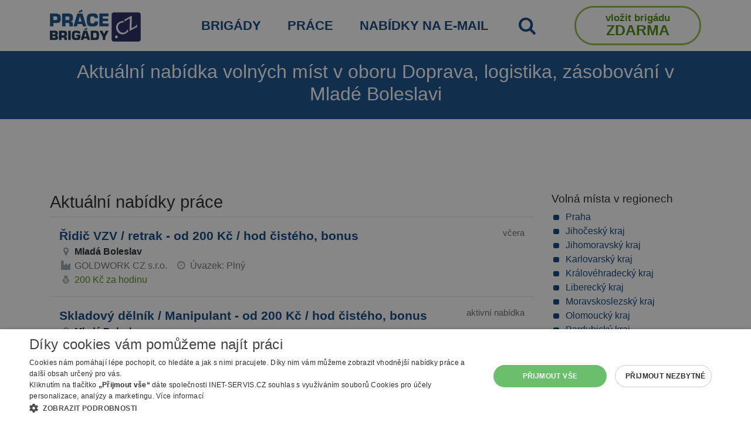

--- FILE ---
content_type: text/html; charset=utf-8
request_url: https://www.prace-brigady.cz/prace/doprava-logistika-zasobovani/mlada-boleslav/
body_size: 13263
content:
<!DOCTYPE html>
<html lang="cs">
    <head>
        <meta charset="utf-8">
        <meta name="viewport" content="width=device-width">

        <title>Aktuální nabídka volných míst v oboru Doprava, logistika, zásobování v Mladé Boleslavi | Práce brigády.cz</title>
        <meta name="description" content="Nabídky práce a brigád na Práce-brigády.cz">      
        <meta name="robots" content="index, follow">
        <link rel="shortcut icon" href="https://www.prace-brigady.cz/favicon.ico">
        <link rel="stylesheet" href="/webtemp/frontend.css?v=1769089057">
        <link rel="stylesheet" href="/webtemp/flashMessages.css?v=1769089057">
        <script src="/webtemp/flashMessages.js?v=1769089057"></script>
        <link href="https://www.prace-brigady.cz/prace/doprava-logistika-zasobovani/mlada-boleslav/" rel="canonical">
        <link rel="preload" type="font/woff2" href="https://www.prace-brigady.cz/font/pb-icons.woff2" as="font" crossorigin="anonymous">

        <script type="text/javascript" charset="UTF-8" src="//cdn.cookie-script.com/s/0fde81974ab5f41b2f2f302cc432e4b2.js"></script>

<!-- Google tag (gtag.js) -->
<script async src="https://www.googletagmanager.com/gtag/js?id=G-3W32QTB07Y"></script>
<script>
    window.dataLayer = window.dataLayer || [];
    function gtag(){ dataLayer.push(arguments);}
    gtag('js', new Date());

    gtag('config', 'G-3W32QTB07Y');
</script>

            <script  type="text/plain" data-cookiescript="accepted" data-cookiecategory="targeting" async src="https://pagead2.googlesyndication.com/pagead/js/adsbygoogle.js?client=ca-pub-2046812777327504" crossorigin="anonymous"></script>
    </head>

    <body class="FrontSearch FrontSearch--jobs testX media-testX desaturationX">



<div class="stripe stripe--menu-top">
    <div class="container">

            <nav class="navbar navbar-expand-md navbar-light align-items-center px-0">
                <a class="navbar-brand d-md-none logo logo--mobile" href="/"><img class="img-fluid" src="/images/prace-brigady-logo.png" width="200" height="71" alt="Práce brigády logo"></a>

                <button class="navbar-toggler" type="button" data-toggle="collapse" data-target="#navbar-menu-top" aria-controls="navbar-menu-top" aria-expanded="false" aria-label="Toggle navigation">
                    <span class="navbar-toggler-icon"></span>
                </button>

                <div id="navbar-menu-top" class="collapse navbar-collapse" >
                    <ul class="navbar-nav navbar-nav--menu-top">
                        <li class="nav-item d-none d-md-inline-block mr-md-auto">   
                            <a class="nav-link logo logo--desktop" href="/"><img class="img-fluid" src="/images/prace-brigady-logo.png" width="155" height="55" alt="Práce brigády logo"></a>
                        </li>

                        
                        <li class="nav-item">
                            <a class="nav-link text-uppercase" title="Nabídka brigád (jednorázové i dlouhodobé brigády, DPP, DPČ)" href="/brigady/">Brigády</a>
                        </li>
                        <li class="nav-item">
                            <a class="nav-link text-uppercase" title="Nabídka práce (převážně HPP, dlouhodobé kontrakty)" href="/prace/">Práce</a>
                        </li>
                        <li class="nav-item">
                            <a class="nav-link text-uppercase" title="Vložte svůj email a my vám sami pošleme vhodné nabídky" href="/job-to-email/">Nabídky na e-mail</a>
                        </li>
                        <li class="nav-item">
                            <a class="nav-link text-uppercase" id="searchTriggerMenu" href="#" title="Vyhledat"><i class="icon-search font-size-140"></i></a>
                        </li>
                            <li class="nav-item ml-md-auto">
                                <a class="nav-link menu-big-button-cta" href="/inzerent/proc-se-registrovat/"><span class="btn-row-1">Vložit brigádu</span> <span class="d-none d-md-inline"><br></span><span class="btn-row-2">ZDARMA</span></a>
                            </li>
                    </ul>
                </div>
            </nav>

                    

    </div>

</div>        
        
        <div class="stripe stripe--page-title stripe--light-text">
            <div class="container text-center">
                    <h1>Aktuální nabídka volných míst v oboru Doprava, logistika, zásobování v Mladé Boleslavi</h1>
            </div>
        </div>
        
                    <div id="searchFormWrapper" class="d-none">

<div class="stripe stripe--search-main stripe--light-text stripe--light-links">
    <div class="container">
        <nav>
            <div class="nav mx-auto" id="searchTab" role="tablist">
                <a class="nav-link d-inline-block " id="nav-search-temporary-jobs-tab" onclick="$('#temporary-jobs-tab').tab('show');" data-toggle="tab" href="#nav-search-temporary-jobs" role="tab" aria-controls="nav-search-temporary-jobs" aria-selected="true">BRIGÁDY</a>
                <a class="nav-link d-inline-block active" id="nav-search-jobs-tab" onclick="$('#jobs-tab').tab('show');" data-toggle="tab" href="#nav-search-jobs" role="tab" aria-controls="nav-search-jobs" aria-selected="false">PRÁCE</a>
            </div>
        </nav>
        <div id="searchForm" class="pt-2 pb-3">
            <div class="tab-content py-3 px-3 px-sm-0" id="nav-tabSearch">
                <div class="tab-pane fade show " id="nav-search-temporary-jobs" role="tabpanel" aria-labelledby="nav-search-temporary-jobs-tab">
<form action="/prace/doprava-logistika-zasobovani/mlada-boleslav/" method="post" id="frm-searchForm-searchFormTemporaryJobs">
    
    <div class="row">
        <div class="col-lg">
            <div class="form-group">
                <label for="frm-searchForm-searchFormTemporaryJobs-where" class="search-label--small"><span><strong>KDE</strong> hledáte brigádu nebo práci na dohodu? (město, okres, nebo kraj)</span></label>
                <input type="text" name="where" data-name="TemporaryJobs-where" class="form-control" id="frm-searchForm-searchFormTemporaryJobs-where" value="Mladá Boleslav">
                <a href="#" id="search-cross-TemporaryJobs-where" data-name="TemporaryJobs-where" class="search-cross cross d-none" title="Smazat hledání/filtr"><span class="glyphicon glyphicon-remove"></span>&times;</a>                   
            </div>
        </div>
        <div class="col-lg">
            <div class="form-group">
                <label for="frm-searchForm-searchFormTemporaryJobs-what" class="search-label--small"><span><strong>CO</strong> hledáte? (pracovní obor nebo profese)</span></label>
                <input type="text" name="what" data-name="TemporaryJobs-what" class="form-control" id="frm-searchForm-searchFormTemporaryJobs-what" value="Doprava, logistika, zásobování">
                <a href="#" id="search-cross-TemporaryJobs-what" data-name="TemporaryJobs-what" class="search-cross cross d-none" title="Smazat hledání/filtr"><span class="glyphicon glyphicon-remove"></span>&times;</a>                   
            </div>
        </div>
    </div>
                    
                    
    <div class="row align-items-center mt-3">
        <div class="col-md">
            <div class="search-button-sides-decoration"></div>
        </div>
        <div class="col text-center">
            <input type="submit" name="send" value="Vyhledat brigády" class="btn btn-secondary btn-lg btn-block">
        </div>
        <div class="col-md">
            <div class="search-button-sides-decoration"></div>
        </div>
    </div>
<input type="hidden" name="_do" value="searchForm-searchFormTemporaryJobs-submit"></form>

                </div>
                <div class="tab-pane fade show active" id="nav-search-jobs" role="tabpanel" aria-labelledby="nav-search-jobs-tab">
<form action="/prace/doprava-logistika-zasobovani/mlada-boleslav/" method="post" id="frm-searchForm-searchFormJobs">

    <div class="row">
        <div class="col-lg">
            <div class="form-group">
                <label for="frm-searchForm-searchFormJobs-where" class="search-label--small"><span><strong>KDE</strong> hledáte práci? (město, okres, nebo kraj)</span></label>
                <input type="text" name="where" data-name="Jobs-where" class="form-control" id="frm-searchForm-searchFormJobs-where" value="Mladá Boleslav">
                <a href="#" id="search-cross-Jobs-where" data-name="Jobs-where" class="search-cross cross d-none" title="Smazat hledání/filtr"><span class="glyphicon glyphicon-remove"></span>&times;</a>                   
            </div>
        </div>
        <div class="col-lg">
            <div class="form-group">
                <label for="frm-searchForm-searchFormJobs-what" class="search-label--small"><span><strong>CO</strong> hledáte? (pracovní obor nebo profese)</span></label>
                <input type="text" name="what" class="form-control" id="frm-searchForm-searchFormJobs-what" value="Doprava, logistika, zásobování">
                <a href="#" id="search-cross-Jobs-what" data-name="Jobs-what" class="search-cross cross d-none" title="Smazat hledání/filtr"><span class="glyphicon glyphicon-remove"></span>&times;</a>                   
            </div>
        </div>
    </div>

    <div class="row"> 
        <div class="col-lg">
            <span class="d-block mb-2 search-label--small">Typ úvazku</span>
            <div class="row mb-3 searchForm__checkboxes text-uppercase">
                <div class="col-md searchForm__checkbox-col">
                    <div class="form-check">
                        <label class="form-check-label" for="frm-searchForm-searchFormJobs-job_type_fulltime"><input type="checkbox" name="job_type_fulltime" class="form-check-input" id="frm-searchForm-searchFormJobs-job_type_fulltime">Plný</label>
                    </div>
                </div>
                <div class="col-md searchForm__checkbox-col">
                    <div class="form-check">
                        <label class="form-check-label" for="frm-searchForm-searchFormJobs-job_type_parttime"><input type="checkbox" name="job_type_parttime" class="form-check-input" id="frm-searchForm-searchFormJobs-job_type_parttime">Zkrácený</label>
                    </div>
                </div>
                <div class="col-md searchForm__checkbox-col">
                    <div class="form-check">
                        <label class="form-check-label" for="frm-searchForm-searchFormJobs-job_type_contract"><input type="checkbox" name="job_type_contract" class="form-check-input" id="frm-searchForm-searchFormJobs-job_type_contract">Kontrakt</label>
                    </div>
                </div>
            </div>
        </div>
        <div class="col-lg">
            <div class="row d-none advanced-search--row">
                <div class="col-md-4">
                    <div class="form-group">
                        <label for="frm-searchForm-searchFormJobs-min_pay" class="search-label--small">Minimální plat</label>
                        <select name="min_pay" class="form-control" id="frm-searchForm-searchFormJobs-min_pay"><option value="">Zvolte ...</option><option value="10000">nad 10 000 Kč</option><option value="20000">nad 20 000 Kč</option><option value="30000">nad 30 000 Kč</option></select>
                    </div>
                </div>
                <div class="col-md-4">
                    <div class="form-group">
                        <label for="frm-searchForm-searchFormJobs-min_education" class="search-label--small">Minimální vzdělání</label>
                        <select name="min_education" class="form-control" id="frm-searchForm-searchFormJobs-min_education"><option value="">Zvolte ...</option><option value="1">Základní</option><option value="2">Středoškolské - výuční list</option><option value="3">Středoškolské - maturita</option><option value="4">Vyšší</option><option value="5">Vysokoškolské - bakalářské</option><option value="6">Vysokoškolské - magisterské</option></select>
                    </div>
                </div>
                <div class="col-md-4">
                    <div class="form-group">
                        <label for="frm-searchForm-searchFormJobs-suitable_for" class="search-label--small">Vhodné pro</label>
                        <select name="suitable_for" class="form-control" id="frm-searchForm-searchFormJobs-suitable_for"><option value="">Zvolte ...</option><option value="1">Bez praxe</option><option value="2">Důchodce</option><option value="3">Rodičovská dovolená</option><option value="4">OZP</option><option value="5">Od 15 let</option><option value="51">Ukrajina</option><option value="6">Jen ranní směnna</option></select>
                    </div>
                </div>
            </div>
                <div class="row">
                    <div class="col-md-12 text-right">
                        <a href="#" class="search-label advanced-search--trigger">Rozšířené vyhledávání</a>
                    </div>
                </div>
        </div>
    </div>


    <div class="row justify-content-center d-none advanced-search--row searchForm__checkboxes">
        <div class="col-md searchForm__checkbox-col">
            <div class="form-check">
                <label class="form-check-label" for="frm-searchForm-searchFormJobs-homeoffice"><input type="checkbox" name="homeoffice" class="form-check-input" id="frm-searchForm-searchFormJobs-homeoffice">Práce z domu</label>
            </div>
        </div>
        <div class="col-md searchForm__checkbox-col">
            <div class="form-check">
                <label class="form-check-label" for="frm-searchForm-searchFormJobs-accommodation"><input type="checkbox" name="accommodation" class="form-check-input" id="frm-searchForm-searchFormJobs-accommodation">S ubytováním</label>
            </div>
        </div>
        <div class="col-md searchForm__checkbox-col">
            <div class="form-check">
                <label class="form-check-label" for="frm-searchForm-searchFormJobs-salary_public"><input type="checkbox" name="salary_public" class="form-check-input" id="frm-searchForm-searchFormJobs-salary_public">Se zveřejněnou mzdou</label>
            </div>
        </div>
        <div class="col-md searchForm__checkbox-col">
            <div class="form-check">
                <label class="form-check-label" for="frm-searchForm-searchFormJobs-no_mpsv"><input type="checkbox" name="no_mpsv" class="form-check-input" id="frm-searchForm-searchFormJobs-no_mpsv">Bez nabídek úřadu práce</label>
            </div>
        </div>

    </div>

    <div class="row align-items-center mt-3">
        <div class="col-md">
            <div class="search-button-sides-decoration"></div>
        </div>
        <div class="col text-center">
            <input type="submit" name="send" value="Vyhledat práci" class="btn btn-secondary btn-lg btn-block">
        </div>
        <div class="col-md">
            <div class="search-button-sides-decoration"></div>
        </div>
    </div>
<input type="hidden" name="_do" value="searchForm-searchFormJobs-submit"></form>

                </div>
            </div>
        </div>
    </div>
</div>            </div>


        
        <div class="stripe stripe--content">
            <div class="container">
<div class="text-center mb-3" style="height: 100px; max-height: 100px !important">
    <script async src="https://pagead2.googlesyndication.com/pagead/js/adsbygoogle.js"></script>
    <!-- desktop horní výpis resp -->
    <ins class="adsbygoogle"
         style="display:block;max-height: 150px !important"
         data-ad-client="ca-pub-2046812777327504"
         data-ad-slot="7302510724"
         data-ad-format="horizontal"
         data-full-width-responsive="true"></ins>
    <script>
         (adsbygoogle = window.adsbygoogle || []).push({});
    </script>
</div>
<div class="row">
    <div class="col-md-8 col-lg-9">
        
            <h2>Aktuální nabídky práce</h2>
    <div class="jobOffer"  id="jobItemId_5611975" name="jobItemId_5611975" data-url="/inzerat.php?id=5611975">
        <div class="row">
            <div class="col-md-10">
                <a class="jobOffer__title" href="/inzerat.php?id=5611975">Řidič VZV / retrak - od 200 Kč / hod čistého, bonus</a>
            </div>
            <div class="col-md-2 text-right font-size-94 text-gray">
                včera
            </div>
            <div class="jobOffer__inner col-12">
                    <span class="icon-comp-location icon--jobItemlist"></span><span class="jobOffer__value jobOffer__value--city">
                        Mladá Boleslav
                    </span> <br>

                <span class="icon-company icon--jobItemlist"></span>
                    <span class="mr-2">GOLDWORK CZ s.r.o.</span>

                    <span class="icon-jobtype icon--jobItemlist"></span>
                    <span class="mr-2">Úvazek: Plný</span>
                <br>
                    <span class="icon-salary icon--jobItemlist"></span>
                    <span class="jobOffer__value jobOffer__value--salary">200 Kč za hodinu</span> <br>

                
            </div>
        </div>
    </div>

    <div class="jobOffer"  id="jobItemId_5580345" name="jobItemId_5580345" data-url="/inzerat.php?id=5580345">
        <div class="row">
            <div class="col-md-10">
                <a class="jobOffer__title" href="/inzerat.php?id=5580345">Skladový dělník / Manipulant - od 200 Kč / hod čistého, bonus</a>
            </div>
            <div class="col-md-2 text-right font-size-94 text-gray">
                aktivní nabídka
            </div>
            <div class="jobOffer__inner col-12">
                    <span class="icon-comp-location icon--jobItemlist"></span><span class="jobOffer__value jobOffer__value--city">
                        Mladá Boleslav
                    </span> <br>

                <span class="icon-company icon--jobItemlist"></span>
                    <span class="mr-2">GOLDWORK CZ s.r.o.</span>

                    <span class="icon-jobtype icon--jobItemlist"></span>
                    <span class="mr-2">Úvazek: Plný</span>
                <br>
                    <span class="icon-salary icon--jobItemlist"></span>
                    <span class="jobOffer__value jobOffer__value--salary">200 Kč za hodinu</span> <br>

                
            </div>
        </div>
    </div>

    <div class="jobOffer"  id="jobItemId_5581161" name="jobItemId_5581161" data-url="/inzerat.php?id=5581161">
        <div class="row">
            <div class="col-md-10">
                <a class="jobOffer__title" href="/inzerat.php?id=5581161">Řidič velkoobjemové soupravy sk. C+E - volné víkendy,nástup hned</a>
            </div>
            <div class="col-md-2 text-right font-size-94 text-gray">
                před 3 dny
            </div>
            <div class="jobOffer__inner col-12">
                    <span class="icon-comp-location icon--jobItemlist"></span><span class="jobOffer__value jobOffer__value--city">
                        Mladá Boleslav
                    </span> <br>

                <span class="icon-company icon--jobItemlist"></span>
                    <span class="mr-2">STPA CZ s.r.o.</span>

                    <span class="icon-jobtype icon--jobItemlist"></span>
                    <span class="mr-2">Úvazek: Plný</span>
                <br>
                    <span class="icon-salary icon--jobItemlist"></span>
                    <span class="jobOffer__value jobOffer__value--salary">40000 - 50000 Kč za měsíc</span> <br>

                
            </div>
        </div>
    </div>

    <div class="jobOffer"  id="jobItemId_5580933" name="jobItemId_5580933" data-url="/inzerat.php?id=5580933">
        <div class="row">
            <div class="col-md-10">
                <a class="jobOffer__title" href="/inzerat.php?id=5580933">Řidič vnitrostátní kamionové dopravy sk. C + E</a>
            </div>
            <div class="col-md-2 text-right font-size-94 text-gray">
                před týdnem
            </div>
            <div class="jobOffer__inner col-12">
                    <span class="icon-comp-location icon--jobItemlist"></span><span class="jobOffer__value jobOffer__value--city">
                        Mladá Boleslav
                    </span> <br>

                <span class="icon-company icon--jobItemlist"></span>
                    <span class="mr-2">STPA CZ s.r.o.</span>

                    <span class="icon-jobtype icon--jobItemlist"></span>
                    <span class="mr-2">Úvazek: Plný</span>
                <br>

                
            </div>
        </div>
    </div>

<div class="col-12 bg-light py-3 inlineModal border-bottom">
    <div class="row">
        <div class="col-12 text-center">
            <span>
                Máte zájem o nejnovější nabídkyz oboru <b>Doprava, logistika, zásobování</b> v <b>Mladé Boleslavi</b>? Zašleme Vám je pravidelně na e-mail.
            </span>
        </div>
    </div>
    <div class="row d-flex justify-content-center py-3">
        <div class="col-lg-8 col-md-12 col-sm-12 py-1">
 <form class="row" action="/prace/doprava-logistika-zasobovani/mlada-boleslav/" method="post" id="frm-inlineModalForm-inlineModalForm">
     <select name="districts[]" class="d-none" id="frm-inlineModalForm-inlineModalForm-districts" multiple><option value="78">78</option><option value="79">79</option><option value="80">80</option><option value="81">81</option><option value="82">82</option><option value="83">83</option><option value="84">84</option><option value="50">50</option><option value="3">3</option><option value="4">4</option><option value="5">5</option><option value="7">7</option><option value="15">15</option><option value="74">74</option><option value="76">76</option><option value="9">9</option><option value="10">10</option><option value="24">24</option><option value="46">46</option><option value="53">53</option><option value="62">62</option><option value="65">65</option><option value="14">14</option><option value="23">23</option><option value="45">45</option><option value="69">69</option><option value="77">77</option><option value="17">17</option><option value="25">25</option><option value="61">61</option><option value="16">16</option><option value="22">22</option><option value="38">38</option><option value="59">59</option><option value="68">68</option><option value="8">8</option><option value="20">20</option><option value="32">32</option><option value="60">60</option><option value="21">21</option><option value="41">41</option><option value="54">54</option><option value="55">55</option><option value="64">64</option><option value="6">6</option><option value="13">13</option><option value="26">26</option><option value="39">39</option><option value="42">42</option><option value="43">43</option><option value="19">19</option><option value="44">44</option><option value="63">63</option><option value="72">72</option><option value="12">12</option><option value="28">28</option><option value="47">47</option><option value="48">48</option><option value="49">49</option><option value="58">58</option><option value="66">66</option><option value="1">1</option><option value="2">2</option><option value="27">27</option><option value="29">29</option><option value="31">31</option><option value="35">35</option><option value="36" selected>36</option><option value="40">40</option><option value="51">51</option><option value="52">52</option><option value="56">56</option><option value="57">57</option><option value="11">11</option><option value="18">18</option><option value="33">33</option><option value="34">34</option><option value="37">37</option><option value="67">67</option><option value="71">71</option><option value="30">30</option><option value="70">70</option><option value="73">73</option><option value="75">75</option></select>
     <input type="hidden" name="categoryId" value="6">
     <div class="col-8">
         <input type="email" name="email" class="form-control" placeholder="Váš e-mail" id="frm-inlineModalForm-inlineModalForm-email" required data-nette-rules='[{"op":":filled","msg":"Email je nutné vyplnit."},{"op":":email","msg":"Please enter a valid email address."}]'>
     </div>
     <div class="col-4">
         <input type="submit" name="save" class="btn btn-primary btn-block" value="Začít odebírat">
     </div>
<input type="hidden" name="_do" value="inlineModalForm-inlineModalForm-submit"> </form>        </div>
    </div>
    <div class="row">
        <div class="col-12 text-center links-underline">
            <small>
                Po registraci e-mailu bude provozovatel prace-brigady.cz <a href="#" data-toggle="modal" data-target="#consentModal">zpracovávat a spravovat poskytnuté osobní údaje</a>. Přečtěte si, jak vaše osobní údaje <a href="#" data-toggle="modal" data-target="#consentModal">zpracováváme</a>.
            </small>
        </div>
    </div>
</div>    <div class="jobOffer"  id="jobItemId_5609999" name="jobItemId_5609999" data-url="/inzerat.php?id=5609999">
        <div class="row">
            <div class="col-md-10">
                <a class="jobOffer__title" href="/inzerat.php?id=5609999">Policista/ka - cizinecká policie - náborák 150.000Kč -</a>
            </div>
            <div class="col-md-2 text-right font-size-94 text-gray">
                před týdnem
            </div>
            <div class="jobOffer__inner col-12">
                    <span class="icon-comp-location icon--jobItemlist"></span><span class="jobOffer__value jobOffer__value--city">
                        Praha, Kladno, Mladá Boleslav, Mělník, Nymburk, Př
                            (okres Mladá Boleslav)
                    </span> <br>

                <span class="icon-company icon--jobItemlist"></span>
                    <span class="mr-2">Krajské ředitelství policie Středočeského kraje</span>

                    <span class="icon-jobtype icon--jobItemlist"></span>
                    <span class="mr-2">Úvazek: Plný</span>
                <br>
                    <span class="icon-salary icon--jobItemlist"></span>
                    <span class="jobOffer__value jobOffer__value--salary">46500 Kč za měsíc</span> <br>

                
            </div>
        </div>
    </div>

    <div class="jobOffer"  id="jobItemId_5580660" name="jobItemId_5580660" data-url="/inzerat.php?id=5580660">
        <div class="row">
            <div class="col-md-10">
                <a class="jobOffer__title" href="/inzerat.php?id=5580660">Řidič mezinárodní kamionové dopravy skupiny C, C+E</a>
            </div>
            <div class="col-md-2 text-right font-size-94 text-gray">
                před týdnem
            </div>
            <div class="jobOffer__inner col-12">
                    <span class="icon-comp-location icon--jobItemlist"></span><span class="jobOffer__value jobOffer__value--city">
                        Mladá Boleslav
                    </span> <br>

                <span class="icon-company icon--jobItemlist"></span>
                    <span class="mr-2">STPA CZ s.r.o.</span>

                    <span class="icon-jobtype icon--jobItemlist"></span>
                    <span class="mr-2">Úvazek: Plný</span>
                <br>

                
            </div>
        </div>
    </div>

    <div class="jobOffer"  id="jobItemId_5581851" name="jobItemId_5581851" data-url="/inzerat.php?id=5581851">
        <div class="row">
            <div class="col-md-10">
                <a class="jobOffer__title" href="/inzerat.php?id=5581851">Řidič sk. C+E, denní směna MB a okolí</a>
            </div>
            <div class="col-md-2 text-right font-size-94 text-gray">
                před týdnem
            </div>
            <div class="jobOffer__inner col-12">
                    <span class="icon-comp-location icon--jobItemlist"></span><span class="jobOffer__value jobOffer__value--city">
                        Mladá Boleslav
                    </span> <br>

                <span class="icon-company icon--jobItemlist"></span>
                    <span class="mr-2">STPA CZ s.r.o.</span>

                    <span class="icon-jobtype icon--jobItemlist"></span>
                    <span class="mr-2">Úvazek: Plný</span>
                <br>
                    <span class="icon-salary icon--jobItemlist"></span>
                    <span class="jobOffer__value jobOffer__value--salary">35000 - 45000 Kč za měsíc</span> <br>

                
            </div>
        </div>
    </div>

    <div class="jobOffer"  id="jobItemId_5581354" name="jobItemId_5581354" data-url="/inzerat.php?id=5581354">
        <div class="row">
            <div class="col-md-10">
                <a class="jobOffer__title" href="/inzerat.php?id=5581354">Mechanik a opravář nákladních vozidel</a>
            </div>
            <div class="col-md-2 text-right font-size-94 text-gray">
                aktivní nabídka
            </div>
            <div class="jobOffer__inner col-12">
                    <span class="icon-comp-location icon--jobItemlist"></span><span class="jobOffer__value jobOffer__value--city">
                        Mladá Boleslav
                    </span> <br>

                <span class="icon-company icon--jobItemlist"></span>
                    <span class="mr-2">STPA CZ s.r.o.</span>

                    <span class="icon-jobtype icon--jobItemlist"></span>
                    <span class="mr-2">Úvazek: Plný</span>
                <br>
                    <span class="icon-salary icon--jobItemlist"></span>
                    <span class="jobOffer__value jobOffer__value--salary">45000 - 60000 Kč za měsíc</span> <br>

                
            </div>
        </div>
    </div>

                            <h2 class="mt-5">Nabídky z Úřadu práce</h2>
    <div class="jobOffer"  id="jobItemId_5609945" name="jobItemId_5609945" data-url="/inzerat.php?id=5609945a">
        <div class="row">
            <div class="col-md-10">
                <a class="jobOffer__title" href="/inzerat.php?id=5609945a">Obsluha vysokozdvižných a jiných vozíků a skladníci</a>
            </div>
            <div class="col-md-2 text-right font-size-94 text-gray">
                před týdnem
            </div>
            <div class="jobOffer__inner col-12">
                    <span class="icon-comp-location icon--jobItemlist"></span><span class="jobOffer__value jobOffer__value--city">
                        Plazy
                            (okres Mladá Boleslav)
                    </span> <br>

                <span class="icon-company icon--jobItemlist"></span>
                    <span class="mr-2">KRAVSOVO AP CZ s.r.o.</span>

                <br>
                    <span class="icon-salary icon--jobItemlist"></span>
                    <span class="jobOffer__value jobOffer__value--salary">31620 Kč</span> <br>

                
            </div>
        </div>
    </div>

<div class="text-center my-3">
<script async src="https://pagead2.googlesyndication.com/pagead/js/adsbygoogle.js"></script>
<!-- desktop uprostřed výpis resp -->
<ins class="adsbygoogle"
     style="display:block"
     data-ad-client="ca-pub-2046812777327504"
     data-ad-slot="2232294670"
     data-ad-format="auto"
     data-full-width-responsive="true"></ins>
<script>
     (adsbygoogle = window.adsbygoogle || []).push({});
</script>
</div>    <div class="jobOffer"  id="jobItemId_5608004" name="jobItemId_5608004" data-url="/inzerat.php?id=5608004a">
        <div class="row">
            <div class="col-md-10">
                <a class="jobOffer__title" href="/inzerat.php?id=5608004a">Řidiči nákladních automobilů, tahačů a speciálních vozidel</a>
            </div>
            <div class="col-md-2 text-right font-size-94 text-gray">
                před týdnem
            </div>
            <div class="jobOffer__inner col-12">
                    <span class="icon-comp-location icon--jobItemlist"></span><span class="jobOffer__value jobOffer__value--city">
                        Mnichovo Hradiště
                            (okres Mladá Boleslav)
                    </span> <br>

                <span class="icon-company icon--jobItemlist"></span>
                    <span class="mr-2">Rosner Spedition und Logistik s. r. o.</span>

                <br>
                    <span class="icon-salary icon--jobItemlist"></span>
                    <span class="jobOffer__value jobOffer__value--salary">27328 Kč</span> <br>

                
            </div>
        </div>
    </div>

    <div class="jobOffer"  id="jobItemId_5608002" name="jobItemId_5608002" data-url="/inzerat.php?id=5608002a">
        <div class="row">
            <div class="col-md-10">
                <a class="jobOffer__title" href="/inzerat.php?id=5608002a">Řidiči nákladních automobilů, tahačů a speciálních vozidel</a>
            </div>
            <div class="col-md-2 text-right font-size-94 text-gray">
                před týdnem
            </div>
            <div class="jobOffer__inner col-12">
                    <span class="icon-comp-location icon--jobItemlist"></span><span class="jobOffer__value jobOffer__value--city">
                        Plazy
                            (okres Mladá Boleslav)
                    </span> <br>

                <span class="icon-company icon--jobItemlist"></span>
                    <span class="mr-2">TURINSKY TRANSPORT, s.r.o.</span>

                <br>
                    <span class="icon-salary icon--jobItemlist"></span>
                    <span class="jobOffer__value jobOffer__value--salary">50000 - 65000 Kč</span> <br>

                
            </div>
        </div>
    </div>

    <div class="jobOffer"  id="jobItemId_5604736" name="jobItemId_5604736" data-url="/inzerat.php?id=5604736a">
        <div class="row">
            <div class="col-md-10">
                <a class="jobOffer__title" href="/inzerat.php?id=5604736a">Operátor logistiky</a>
            </div>
            <div class="col-md-2 text-right font-size-94 text-gray">
                aktivní nabídka
            </div>
            <div class="jobOffer__inner col-12">
                    <span class="icon-comp-location icon--jobItemlist"></span><span class="jobOffer__value jobOffer__value--city">
                        Plazy
                            (okres Mladá Boleslav)
                    </span> <br>

                <span class="icon-company icon--jobItemlist"></span>
                    <span class="mr-2">Motherson SAS Automotive Service Czechia s.r.o.</span>

                <br>
                    <span class="icon-salary icon--jobItemlist"></span>
                    <span class="jobOffer__value jobOffer__value--salary">32500 Kč</span> <br>

                
            </div>
        </div>
    </div>

    <div class="jobOffer"  id="jobItemId_5603823" name="jobItemId_5603823" data-url="/inzerat.php?id=5603823a">
        <div class="row">
            <div class="col-md-10">
                <a class="jobOffer__title" href="/inzerat.php?id=5603823a">Řidič osobních a malých dodávek do 3,5t</a>
            </div>
            <div class="col-md-2 text-right font-size-94 text-gray">
                aktivní nabídka
            </div>
            <div class="jobOffer__inner col-12">
                    <span class="icon-comp-location icon--jobItemlist"></span><span class="jobOffer__value jobOffer__value--city">
                        Mladá Boleslav
                    </span> <br>

                <span class="icon-company icon--jobItemlist"></span>
                    <span class="mr-2">Zemanová transport s.r.o.</span>

                <br>
                    <span class="icon-salary icon--jobItemlist"></span>
                    <span class="jobOffer__value jobOffer__value--salary">22400 Kč</span> <br>

                
            </div>
        </div>
    </div>

    <div class="jobOffer"  id="jobItemId_5601468" name="jobItemId_5601468" data-url="/inzerat.php?id=5601468a">
        <div class="row">
            <div class="col-md-10">
                <a class="jobOffer__title" href="/inzerat.php?id=5601468a">Pomocní manipulační pracovníci (kromě výroby)</a>
            </div>
            <div class="col-md-2 text-right font-size-94 text-gray">
                aktivní nabídka
            </div>
            <div class="jobOffer__inner col-12">
                    <span class="icon-comp-location icon--jobItemlist"></span><span class="jobOffer__value jobOffer__value--city">
                        Kosmonosy
                            (okres Mladá Boleslav)
                    </span> <br>

                <span class="icon-company icon--jobItemlist"></span>
                    <span class="mr-2">Dnistrom s.r.o.</span>

                <br>
                    <span class="icon-salary icon--jobItemlist"></span>
                    <span class="jobOffer__value jobOffer__value--salary">20800 Kč</span> <br>

                
            </div>
        </div>
    </div>

    <div class="jobOffer"  id="jobItemId_5598211" name="jobItemId_5598211" data-url="/inzerat.php?id=5598211a">
        <div class="row">
            <div class="col-md-10">
                <a class="jobOffer__title" href="/inzerat.php?id=5598211a">Řidiči nákladních automobilů, tahačů a speciálních vozidel</a>
            </div>
            <div class="col-md-2 text-right font-size-94 text-gray">
                aktivní nabídka
            </div>
            <div class="jobOffer__inner col-12">
                    <span class="icon-comp-location icon--jobItemlist"></span><span class="jobOffer__value jobOffer__value--city">
                        Mnichovo Hradiště
                            (okres Mladá Boleslav)
                    </span> <br>

                <span class="icon-company icon--jobItemlist"></span>
                    <span class="mr-2">Rosner Spedition und Logistik s. r. o.</span>

                <br>
                    <span class="icon-salary icon--jobItemlist"></span>
                    <span class="jobOffer__value jobOffer__value--salary">25376 Kč</span> <br>

                
            </div>
        </div>
    </div>

    <div class="jobOffer"  id="jobItemId_5596341" name="jobItemId_5596341" data-url="/inzerat.php?id=5596341a">
        <div class="row">
            <div class="col-md-10">
                <a class="jobOffer__title" href="/inzerat.php?id=5596341a">Řidič MKD na přepravu nových nákladních vozidel</a>
            </div>
            <div class="col-md-2 text-right font-size-94 text-gray">
                aktivní nabídka
            </div>
            <div class="jobOffer__inner col-12">
                    <span class="icon-comp-location icon--jobItemlist"></span><span class="jobOffer__value jobOffer__value--city">
                        Mnichovo Hradiště
                            (okres Mladá Boleslav)
                    </span> <br>

                <span class="icon-company icon--jobItemlist"></span>
                    <span class="mr-2">LITRA, s.r.o.</span>

                <br>
                    <span class="icon-salary icon--jobItemlist"></span>
                    <span class="jobOffer__value jobOffer__value--salary">45000 - 60000 Kč</span> <br>

                
            </div>
        </div>
    </div>

    <div class="jobOffer"  id="jobItemId_5594201" name="jobItemId_5594201" data-url="/inzerat.php?id=5594201a">
        <div class="row">
            <div class="col-md-10">
                <a class="jobOffer__title" href="/inzerat.php?id=5594201a">Obsluha vysokozdvižných a jiných vozíků a skladníci</a>
            </div>
            <div class="col-md-2 text-right font-size-94 text-gray">
                aktivní nabídka
            </div>
            <div class="jobOffer__inner col-12">
                    <span class="icon-comp-location icon--jobItemlist"></span><span class="jobOffer__value jobOffer__value--city">
                        Mladá Boleslav
                    </span> <br>

                <span class="icon-company icon--jobItemlist"></span>
                    <span class="mr-2">Faurecia Emissions Control Technologies, Mladá Boleslav, s.r.o.</span>

                <br>
                    <span class="icon-salary icon--jobItemlist"></span>
                    <span class="jobOffer__value jobOffer__value--salary">28000 Kč</span> <br>

                
            </div>
        </div>
    </div>

    <div class="jobOffer"  id="jobItemId_5593974" name="jobItemId_5593974" data-url="/inzerat.php?id=5593974a">
        <div class="row">
            <div class="col-md-10">
                <a class="jobOffer__title" href="/inzerat.php?id=5593974a">Operátor logistiky</a>
            </div>
            <div class="col-md-2 text-right font-size-94 text-gray">
                aktivní nabídka
            </div>
            <div class="jobOffer__inner col-12">
                    <span class="icon-comp-location icon--jobItemlist"></span><span class="jobOffer__value jobOffer__value--city">
                        Kosmonosy
                            (okres Mladá Boleslav)
                    </span> <br>

                <span class="icon-company icon--jobItemlist"></span>
                    <span class="mr-2">SAPE BOHEMIA s.r.o.</span>

                <br>
                    <span class="icon-salary icon--jobItemlist"></span>
                    <span class="jobOffer__value jobOffer__value--salary">23900 Kč</span> <br>

                
            </div>
        </div>
    </div>

    <div class="jobOffer"  id="jobItemId_5585921" name="jobItemId_5585921" data-url="/inzerat.php?id=5585921a">
        <div class="row">
            <div class="col-md-10">
                <a class="jobOffer__title" href="/inzerat.php?id=5585921a">Řidič LKW</a>
            </div>
            <div class="col-md-2 text-right font-size-94 text-gray">
                aktivní nabídka
            </div>
            <div class="jobOffer__inner col-12">
                    <span class="icon-comp-location icon--jobItemlist"></span><span class="jobOffer__value jobOffer__value--city">
                        Kosmonosy
                            (okres Mladá Boleslav)
                    </span> <br>

                <span class="icon-company icon--jobItemlist"></span>
                    <span class="mr-2">PROLOGIS Bohemia s.r.o.</span>

                <br>
                    <span class="icon-salary icon--jobItemlist"></span>
                    <span class="jobOffer__value jobOffer__value--salary">34300 Kč</span> <br>

                
            </div>
        </div>
    </div>

    <div class="jobOffer"  id="jobItemId_5612034" name="jobItemId_5612034" data-url="/inzerat.php?id=5612034">
        <div class="row">
            <div class="col-md-10">
                <a class="jobOffer__title" href="/inzerat.php?id=5612034">Operátor skladu Mělník – až 35 000 Kč/měsíc + příplatky</a>
            </div>
            <div class="col-md-2 text-right font-size-94 text-gray">
                před 2 dny
            </div>
            <div class="jobOffer__inner col-12">
                    <span class="icon-comp-location icon--jobItemlist"></span><span class="jobOffer__value jobOffer__value--city">
                        Mělník
                    </span> <br>

                <span class="icon-company icon--jobItemlist"></span>
                    <span class="mr-2">Adecco Hradec Králové pobočka</span>

                    <span class="icon-jobtype icon--jobItemlist"></span>
                    <span class="mr-2">Úvazek: Plný</span>
                <br>
                    <span class="icon-salary icon--jobItemlist"></span>
                    <span class="jobOffer__value jobOffer__value--salary">176 - 229 Kč za hodinu</span> <br>

                
            </div>
        </div>
    </div>

    <nav aria-label="Stránkování">
        <ul class="pagination">
                <li class="page-item">
                    <a class="page-link" href="/prace/doprava-logistika-zasobovani/mlada-boleslav/?list=2" aria-label="Další">
                        Další strana <span aria-hidden="true">&#8250;</span>
                    </a>
                </li>
        </ul>
    </nav>


        
        
    </div>
    
    <div class="col-md-4 col-lg-3">
        <h2 class="font-size-120">Volná místa v regionech</h2>

<ul class="list-custom list-custom--bullets-primary list-custom-sublists">
        <li><a href="/prace/doprava-logistika-zasobovani/praha/">Praha</a></li>
                    <li><a href="/prace/doprava-logistika-zasobovani/region-ceske-budejovice/">Jihočeský kraj</a></li>
                    <li><a href="/prace/doprava-logistika-zasobovani/region-brno/">Jihomoravský kraj</a></li>
                    <li><a href="/prace/doprava-logistika-zasobovani/region-karlovy-vary/">Karlovarský kraj</a></li>
                    <li><a href="/prace/doprava-logistika-zasobovani/region-hradec-kralove/">Královéhradecký kraj</a></li>
                    <li><a href="/prace/doprava-logistika-zasobovani/region-liberec/">Liberecký kraj</a></li>
                    <li><a href="/prace/doprava-logistika-zasobovani/region-ostrava/">Moravskoslezský kraj</a></li>
                    <li><a href="/prace/doprava-logistika-zasobovani/region-olomouc/">Olomoucký kraj</a></li>
                    <li><a href="/prace/doprava-logistika-zasobovani/region-pardubice/">Pardubický kraj</a></li>
                    <li><a href="/prace/doprava-logistika-zasobovani/region-plzen/">Plzeňský kraj</a></li>
                    <li><a href="/prace/doprava-logistika-zasobovani/region-stredni-cechy/" class="active">Středočeský kraj</a></li>
                        <ul>
                <li>
                    <a href="/prace/doprava-logistika-zasobovani/benesov/">Benešov</a>
                </li>
                <li>
                    <a href="/prace/doprava-logistika-zasobovani/beroun/">Beroun</a>
                </li>
                <li>
                    <a href="/prace/doprava-logistika-zasobovani/kladno/">Kladno</a>
                </li>
                <li>
                    <a href="/prace/doprava-logistika-zasobovani/kolin/">Kolín</a>
                </li>
                <li>
                    <a href="/prace/doprava-logistika-zasobovani/kutna-hora/">Kutná Hora</a>
                </li>
                <li>
                    <a href="/prace/doprava-logistika-zasobovani/melnik/">Mělník</a>
                </li>
                <li>
                    <a href="/prace/doprava-logistika-zasobovani/mlada-boleslav/" class="active">Mladá Boleslav</a>
                </li>
                <li>
                    <a href="/prace/doprava-logistika-zasobovani/nymburk/">Nymburk</a>
                </li>
                <li>
                    <a href="/prace/doprava-logistika-zasobovani/praha-vychod/">Praha-východ</a>
                </li>
                <li>
                    <a href="/prace/doprava-logistika-zasobovani/praha-zapad/">Praha-západ</a>
                </li>
                <li>
                    <a href="/prace/doprava-logistika-zasobovani/pribram/">Příbram</a>
                </li>
                <li>
                    <a href="/prace/doprava-logistika-zasobovani/rakovnik/">Rakovník</a>
                </li>

            </ul>
        <li><a href="/prace/doprava-logistika-zasobovani/region-usti-nad-labem/">Ústecký kraj</a></li>
                    <li><a href="/prace/doprava-logistika-zasobovani/region-jihlava/">Vysočina</a></li>
                    <li><a href="/prace/doprava-logistika-zasobovani/region-zlin/">Zlínský kraj</a></li>
                    <li><a href="/prace/doprava-logistika-zasobovani/zahranici/">Zahraničí</a></li>
            </ul>
            
    
        <h2 class="font-size-120">Kategorie práce</h2>

<ul class="list-custom list-custom--bullets-primary">
        <li><a  href="/prace/administrativa/mlada-boleslav/">Administrativa</a></li>
        <li><a  href="/prace/automotive/mlada-boleslav/">Automotive</a></li>
        <li><a  href="/prace/cestovni-ruch-ubytovani/mlada-boleslav/">Cestovní ruch a ubytování</a></li>
        <li><a  href="/prace/delnicke-profese/mlada-boleslav/">Dělnické profese</a></li>
        <li><a  href="/prace/doprava-logistika-zasobovani/mlada-boleslav/" class="active">Doprava, logistika, zásobování</a></li>
        <li><a  href="/prace/ekonomika-ucetni-sluzby/mlada-boleslav/">Ekonomika, účetní služby</a></li>
        <li><a  href="/prace/elektrotechnika/mlada-boleslav/">Elektrotechnika</a></li>
        <li><a  href="/prace/bankovnictvi/mlada-boleslav/">Finance, bankovnictví</a></li>
        <li><a  href="/prace/chemie-potravinarstvi/mlada-boleslav/">Chemie a potravinářství</a></li>
        <li><a  href="/prace/it/mlada-boleslav/">IT</a></li>
        <li><a  href="/prace/justice/mlada-boleslav/">Justice</a></li>
        <li><a  href="/prace/kvalita-kontrola-jakosti/mlada-boleslav/">Kvalita a kontrola jakosti</a></li>
        <li><a  href="/prace/nakup/mlada-boleslav/">Nákup</a></li>
        <li><a  href="/prace/obchod-prodej/mlada-boleslav/">Obchod-prodej</a></li>
        <li><a  href="/prace/ostatni/mlada-boleslav/">Ostatní</a></li>
        <li><a  href="/prace/personalistika-a-hr/mlada-boleslav/">Personalistika a HR</a></li>
        <li><a  href="/prace/pohostinstvi/mlada-boleslav/">Pohostinství</a></li>
        <li><a  href="/prace/reality/mlada-boleslav/">Reality</a></li>
        <li><a  href="/prace/reklama-marketing-pr/mlada-boleslav/">Reklama, marketing, PR</a></li>
        <li><a  href="/prace/remeslo-tvurci-profese/mlada-boleslav/">Řemeslo, tvůrčí profese</a></li>
        <li><a  href="/prace/ridici-funkce-management/mlada-boleslav/">Řídící funkce, management</a></li>
        <li><a  href="/prace/security/mlada-boleslav/">Security</a></li>
        <li><a  href="/prace/sluzby/mlada-boleslav/">Služby</a></li>
        <li><a  href="/prace/statni-sprava-samosprava/mlada-boleslav/">Státní správa, samopráva</a></li>
        <li><a  href="/prace/stavebnictvi/mlada-boleslav/">Stavebnictví</a></li>
        <li><a  href="/prace/strojirenstvi/mlada-boleslav/">Strojírenství</a></li>
        <li><a  href="/prace/technika/mlada-boleslav/">Technika</a></li>
        <li><a  href="/prace/telekomunikace/mlada-boleslav/">Telekomunikace</a></li>
        <li><a  href="/prace/veda-skolstvi/mlada-boleslav/">Věda, školství</a></li>
        <li><a  href="/prace/vyroba-a-prumysl/mlada-boleslav/">Výroba a průmysl</a></li>
        <li><a  href="/prace/zdravotnictvi/mlada-boleslav/">Zdravotnictví</a></li>
        <li><a  href="/prace/zemedelstvi-lesnictvi-ekologie/mlada-boleslav/">Zemědělství, lesnictví a ekologie</a></li>
</ul>
        
        <h2>Často hledáte</h2>
<ul class="list-custom list-custom--bullets-primary">
    
    <li><a href="/z-domu/">Práce z domu</a></li>
    <li><a href="/pro-duchodce/">Práce a  brigády pro důchodce</a></li>
    <li><a href="/pro-absolventy/">Práce a brigády bez praxe</a></li>
    <li><a href="/pro-ozp/">Práce a brigády pro OZP</a></li>
    <li><a href="/rodicovska-dovolena/">Přivýdělek na mateřské/rodičovské dovolené</a></li>
    
</ul>        

<div class="text-center w-100">
    <!-- Reklamní systém Adwave - prace-brigady.cz - skyscraper wide vpravo -->
    <script type="text/javascript" src="https://www.adwave.cz/get-js.php?id=314"></script><noscript><a href="https://www.adwave.cz/" title="Reklamní systém Adwave">Reklamní systém Adwave</a> - pro zobrazení aktivujte javascript ve Vašem prohlížeči.</noscript>

</div>
        
        
    </div>

</div>
<script>

    document.addEventListener("DOMContentLoaded", (event) => {
        if(typeof openModal === 'function')
        {
            openModal(
                    "práci",
                     "Doprava, logistika, zásobování" ,
                     "Mladá Boleslav" ,
            )
        }

    });
</script>
<div class="modal fade" id="consentModal" data-backdrop="static" data-keyboard="false" tabindex="-1" aria-labelledby="staticBackdropLabel" aria-hidden="true">
    <div class="modal-dialog modal-dialog-centered">
        <div class="modal-content">
            <div class="modal-header bg-primary text-light">
                <h5 class="modal-title" id="staticBackdropLabel">Zpracování osobních údajů</h5>
                <button type="button" class="close  text-light" data-dismiss="modal" aria-label="Close">
                    <span aria-hidden="true">&times;</span>
                </button>
            </div>
            <div class="modal-body">
                <p>Po odeslání registračního formuláře bude provozovatel webu prace-brigady.cz firma INET-SERVIS.CZ, s.r.o. (IČ: 27523209) (dále jen Správce) zpracovávat a spravovat uvedené osobní údaje za účelem zasílání odkazů s pracovními nabídkami na uvedenou e-mailovou adresu dle zvolených kritérií. Základní doba platnosti služby a s tím související doba zpracování poskytnutých osobních údajů je 2 roky od odeslání osobních údajů. Tuto lhůtu můžete kdykoliv předčasně zkrátit a nebo naopak prodloužit. INET-SERVIS.CZ, s.r.o. bude postupovat v souladu se Zákonem o ochraně osobních údajů 110/2019 Sb. a v souladu s Obecným nařízením o ochraně osobních údajů (EU) 2016/679. <a href="#" class="caution-anchor" onclick="$('#consent_additional_jobs').slideToggle(); $(this).hide();return false;">více</a></p>
                <p id="consent_additional_jobs" style="display: none">Beru na vědomí, že poskytnutím osobních údajů Správci mám právo na: (I) na přístup k osobním údajům, (II) na opravu nepřesných nebo nepravdivých osobních údajů, (III) podání vysvětlení v případě podezření, že zpracování mých osobních údajů narušuje ochranu mého osobního a soukromého života nebo že osobní údaje jsou zpracovávány v rozporu s právními předpisy, (IV) požadovat nápravu situace, která je v rozporu s právními předpisy, zejména formou zastavení nakládání s osobními údaji, jejich opravou, doplněním či odstraněním, (V) obrátit se na Úřad pro ochranu osobních údajů, (VI) na výmaz osobních údajů, nejsou-li již osobní údaje potřebné pro účely, pro které byly shromážděny či jinak zpracovány, anebo zjistí-li se, že byly zpracovávány protiprávně, (VII) na přenositelnost údajů a (VIII) právo vznést námitku, po níž zpracování mých osobních údajů ukončí, neprokáže-li se, že existují závažné oprávněné důvody pro zpracování, jež převažují nad zájmy nebo právy a svobodami subjektu údajů, zejména, je-li důvodem případné vymáhání právních nároků. Laický popis, jak bude v různých situacích s vašimi osobními údaji nakládáno, najdete zde.</p>
            </div>
            <div class="modal-footer">
                <button type="button" class="btn btn-secondary" data-dismiss="modal">Zavřít</button>
            </div>
        </div>
    </div>
</div>            </div>
        </div>

<div class="modal fade" id="dialogJobToEmail" tabindex="-1" role="dialog" aria-labelledby="exampleModalLabel" aria-hidden="true">
    <div class="modal-dialog modal-dialog-centered" role="document">
        <div class="modal-content">
            <div class="modal-body text-center modal-job-to-email-slide" id="modal-job-to-email-first-slide">
                <div class="row mb-4">
                    <div class="col-12">
                        <h2>Hledáte <span id="modal-job-to-email-job-title">práci</span></h2>
                        <div id="modal-job-to-email-district-area">
                            <p class="m-0">v regionu</p>
                            <span class="modal-job-to-email-target-area" id="modal-job-to-email-target"></span>
                        </div>
                        <div id="modal-job-to-email-category-area">
                            <p class="m-0">v kategorii</p>
                            <span class="modal-job-to-email-target-area" id="modal-job-to-email-category"></span>
                        </div>
                    </div>
                </div>
                <div class="row modal-job-to-email-buttons-area d-flex justify-content-center">
                    <div class="col-3 d-flex justify-content-end">
                        <button class="modal-job-to-email-button modal-job-to-email-button-confirm" id="modal-job-to-email-confirm">ANO</button>
                    </div>
                    <div class="col-3">
                        <a class="d-block modal-job-to-email-button modal-job-to-email-button-decline ajax"  href="/prace/doprava-logistika-zasobovani/mlada-boleslav/?jobToEmailModal-categories=6&amp;jobToEmailModal-districts%5B0%5D=36&amp;do=jobToEmailModal-decline">NE</a>
                    </div>
                </div>
                <div class="row mt-4">
                    <div class="col-12">
                        <p>Více než <b>21 302</b> uživatelů už používá tento svělý způsob pro hledání práce. Přidejte se k nim.</p>
                    </div>
                </div>
            </div>
            <div class="modal-body text-center modal-job-to-email-slide" id="modal-job-to-email-second-slide">
                <div class="row mb-4">
                    <div class="col-12">
                        <h2>Buďte první, kdo se dozví o nových nabídkách práce!</h2>
                        <ul class="text-left modal-job-to-email-advantages-list mt-3 ">
                            <li><span class="icon-suitable-for icon--jobItemDetailk"></span> Čerstvé nabídky do vašeho e-mailu</li>
                            <li><span class="icon-suitable-for icon--jobItemDetailk"></span> Jde to kdykoliv upravit či zrušit</li>
                            <li><span class="icon-suitable-for icon--jobItemDetailk"></span> Je to zdarma</li>
                            <li><span class="icon-suitable-for icon--jobItemDetailk"></span> 21 302 registrovaných uživatelů</li>
                            <li><span class="icon-suitable-for icon--jobItemDetailk"></span> Vysoká šance na nalezení práce</li>
                        </ul>
                    </div>
                </div>
                <div class="row text-left">
                    <div class="col-12">
<form action="/prace/doprava-logistika-zasobovani/mlada-boleslav/" method="post" id="frm-jobToEmailModal-jobToEmailModalForm-jobToEmailModalForm">
    <input type="hidden" id="job-to-email-modal-category"  name="categoryId" value="6">
    <select class="d-none" id="job-to-email-modal-districts" name="districts[]" multiple>
<option value="1">Benešov</option><option value="2">Beroun</option><option value="3">Blansko</option><option value="4">Brno</option><option value="5">Brno-venkov</option><option value="6">Bruntál</option><option value="7">Břeclav</option><option value="8">Česká Lípa</option><option value="9">České Budějovice</option><option value="10">Český Krumlov</option><option value="11">Děčín</option><option value="12">Domažlice</option><option value="13">Frýdek-Místek</option><option value="14">Havlíčkův Brod</option><option value="15">Hodonín</option><option value="16">Hradec Králové</option><option value="17">Cheb</option><option value="18">Chomutov</option><option value="19">Chrudim</option><option value="20">Jablonec nad Nisou</option><option value="21">Jeseník</option><option value="22">Jičín</option><option value="23">Jihlava</option><option value="24">Jindřichův Hradec</option><option value="25">Karlovy Vary</option><option value="26">Karviná</option><option value="27">Kladno</option><option value="28">Klatovy</option><option value="29">Kolín</option><option value="30">Kroměříž</option><option value="31">Kutná Hora</option><option value="32">Liberec</option><option value="33">Litoměřice</option><option value="34">Louny</option><option value="35">Mělník</option><option value="36" selected>Mladá Boleslav</option><option value="37">Most</option><option value="38">Náchod</option><option value="39">Nový Jičín</option><option value="40">Nymburk</option><option value="41">Olomouc</option><option value="42">Opava</option><option value="43">Ostrava</option><option value="44">Pardubice</option><option value="45">Pelhřimov</option><option value="46">Písek</option><option value="47">Plzeň-jih</option><option value="48">Plzeň</option><option value="49">Plzeň-sever</option><option value="50">Praha</option><option value="51">Praha-východ</option><option value="52">Praha-západ</option><option value="53">Prachatice</option><option value="54">Prostějov</option><option value="55">Přerov</option><option value="56">Příbram</option><option value="57">Rakovník</option><option value="58">Rokycany</option><option value="59">Rychnov nad Kněžnou</option><option value="60">Semily</option><option value="61">Sokolov</option><option value="62">Strakonice</option><option value="63">Svitavy</option><option value="64">Šumperk</option><option value="65">Tábor</option><option value="66">Tachov</option><option value="67">Teplice</option><option value="68">Trutnov</option><option value="69">Třebíč</option><option value="70">Uherské Hradiště</option><option value="71">Ústí nad Labem</option><option value="72">Ústí nad Orlicí</option><option value="73">Vsetín</option><option value="74">Vyškov</option><option value="75">Zlín</option><option value="76">Znojmo</option><option value="77">Žďár nad Sázavou</option><option value="78">Německo</option><option value="79">Rakousko</option><option value="80">Slovensko</option><option value="81">Polsko</option><option value="82">Velká Británie</option><option value="83">Zahraničí - ostatní</option><option value="84">Nizozemí, Holandsko</option>    </select>
    <div class="mb-3">
        <input type="email" class="form-control w-100" placeholder="Váš email" name="email" id="frm-jobToEmailModal-jobToEmailModalForm-jobToEmailModalForm-email" data-nette-rules='[{"op":":email","msg":"Please enter a valid email address."}]'>
    </div>

    <button type="submit" class="btn btn-primary w-100" name="_submit" value="Uložit a potvrdit odběr nabídek práce">Chci nabídky na E-mail</button>
<input type="hidden" name="_do" value="jobToEmailModal-jobToEmailModalForm-jobToEmailModalForm-submit"></form>
                    </div>
                </div>
                <div class="row mt-4">
                    <div class="col-12">
                        <p>
                            prace-brigady.cz vám bude max. 1x denně posílat nové nabídky <span id="modal-job-to-email-bottom-target"></span>. Po odeslání bude provozovatel prace-brigady.cz zpracovávat a spravovat vložené osobní údaje.
                            <a
                                    data-toggle="collapse" href="#GDPRInfo" role="button" aria-expanded="false" aria-controls="GDPRInfo"
                            >více</a>
                        </p>
                    </div>
                    <div class="col-12 collapse" id="GDPRInfo">
                        <div class="card-body text-left">
                            <p>Po odeslání registračního formuláře bude provozovatel webu prace-brigady.cz firma INET-SERVIS.CZ, s.r.o. (IČ: 27523209) (dále jen Správce) zpracovávat a spravovat uvedené osobní údaje <strong>za účelem zasílání odkazů s pracovními nabídkami na uvedenou e-mailovou adresu dle zvolených kritérií.
                                    Základní doba platnosti služby a s tím související doba zpracování poskytnutých osobních údajů je 2 roky od odeslání osobních údajů.</strong> Tuto lhůtu můžete kdykoliv předčasně zkrátit a nebo naopak prodloužit.
                                INET-SERVIS.CZ, s.r.o. bude postupovat v souladu se Zákonem o ochraně osobních údajů 110/2019 Sb. a v souladu s Obecným nařízením o ochraně osobních údajů (EU) 2016/679.
                                <a href="#" id="consent-additional-trigger">více</a>
                            </p>

                            <p class="d-none-no-important" id="consent-additional">Beru na vědomí, že poskytnutím osobních údajů Správci mám právo na:
                                (I) na přístup k osobním údajům, (II) na opravu nepřesných nebo nepravdivých osobních údajů, (III) podání vysvětlení v případě podezření, že zpracování mých osobních údajů narušuje ochranu mého osobního a soukromého života nebo že osobní údaje jsou zpracovávány v rozporu s právními předpisy, (IV) požadovat nápravu situace, která je v rozporu s právními předpisy, zejména formou zastavení nakládání s osobními údaji, jejich opravou, doplněním či odstraněním, (V) obrátit se na Úřad pro ochranu osobních údajů, (VI) na výmaz osobních údajů, nejsou-li již osobní údaje potřebné pro účely, pro které byly shromážděny či jinak zpracovány, anebo zjistí-li se, že byly zpracovávány protiprávně, (VII) na přenositelnost údajů a (VIII) právo vznést námitku, po níž zpracování mých osobních údajů ukončí, neprokáže-li se, že existují závažné oprávněné důvody pro zpracování, jež převažují nad zájmy nebo právy a svobodami subjektu údajů, zejména, je-li důvodem případné vymáhání právních nároků.
                                Laický popis, jak bude v různých situacích s vašimi osobními údaji nakládáno, najdete <a target="_blank" rel="nofollow noopener" href="https://www.dobraprace.cz/vop/?gdpr=1">zde</a>.
                            </p>
                        </div>'
                    </div>
                </div>
            </div>
        </div>
    </div>
</div>
<script>
    document.addEventListener("DOMContentLoaded", (event) => {

        let firstSlide = document.getElementById("modal-job-to-email-first-slide");
        let secondSlide = document.getElementById("modal-job-to-email-second-slide");


        document.getElementById("modal-job-to-email-confirm").addEventListener("click", function(){
            firstSlide.style.display = "none"
            secondSlide.classList.add("show")
        })
    });


    function openModal(jobType, categoryTitle, districtTitle)
    {
        let cookieBanner = document.getElementById("cookiescript_injected_wrapper");
        setTimeout(function () {
            if((cookieBanner == null || window.getComputedStyle(cookieBanner).display === "none")) {
                $('#dialogJobToEmail').modal({backdrop: 'static', keyboard: false}, 'show');
                setModalData(jobType, categoryTitle, districtTitle);
            }
        }, 5000);
    }


    function setModalData(jobType, categoryTitle, districtTitle)
    {
       document.getElementById("modal-job-to-email-job-title").innerText = jobType + (districtTitle != null ? "" :"?");

        if (districtTitle != null) {
            document.getElementById("modal-job-to-email-target").innerText = districtTitle + " a okolí?";
            document.getElementById("modal-job-to-email-bottom-target").innerText = districtTitle + " a okolí";

        } else {
            document.getElementById("modal-job-to-email-district-area").style.display = "none";
        }

        if (categoryTitle != null) {
            document.getElementById("modal-job-to-email-category").innerText = categoryTitle;
        } else {
            document.getElementById("modal-job-to-email-category-area").style.display = "none";
        }
    }

</script>





<footer>
            <div class="stripe stripe--footer-brand stripe--light-text">
                <div class="container">
                    <div class="row">
                        <div class="col-sm">
                            <h2>Pro uchazeče</h2>
                            <ul class="list-unstyled links-white">
                                <li><a href="https://www.prace-brigady.cz/prace/">Práce</a></li>
                                <li><a href="https://www.prace-brigady.cz/brigady/">Brigády</a></li>
                                <li><a href="https://www.prace-brigady.cz/job-to-email/">Nabídky na e-mail</a></li>
                                <li><a href="https://www.dobraprace.cz/zivotopis-hledam-praci.php">Vytvořit životopis</a></li>
                            </ul>

                        </div>
                        <div class="col-sm">
                            <h2>Pro firmy</h2>
                            <ul class="list-unstyled links-white">
                                <li><a href="https://www.prace-brigady.cz/inzerent/vlozeni-brigady-bez-registrace/">Vložit brigádu zdarma</a></li>
                                <li><a href="https://www.prace-brigady.cz/inzerent/prihlaseni/">Přihlásit se</a></li>
                                <li><a href="https://www.prace-brigady.cz/podminky.php">Podmínky vložení brigády</a></li>
                                <li><a href="https://www.dobraprace.cz/cenik.php">Inzerovat pracovní nabídku</a></li>
                                <li><a href="https://www.dobraprace.cz/cenik.php">Ceník inzerce práce</a></li>
                                <li><a href="https://www.prace-brigady.cz/odstraneni-inzeratu/">Odstranění inzerátu</a></li>
                            </ul>
                        </div>
                        <div class="col-sm">
                            <h2>O portálu</h2>
                            <ul class="list-unstyled links-white">
                                <li><a href="https://www.prace-brigady.cz/provozovatel.php">Kontakt</a></li>
                                <li><a href="https://www.prace-brigady.cz/o-nas.php">Informace o portálu</a></li>
                                <li><a href="https://www.dobraprace.cz/partnerske-weby.php">Partnerské weby</a></li>
                            </ul>
                        </div>
                    </div>

                </div>
            </div>
            <div class="stripe stripe--footer-author stripe--light-text">
                <div class="container links-white links-underline">
                    &copy; 2026 INET-SERVIS.CZ Všechna práva vyhrazena | Pro lepší uživatelskou přívětivost používáme <a href="https://www.prace-brigady.cz/cookies/">cookies</a>.
                </div>
            </div>


        </footer>


        <script src="/webtemp/frontend.js?v=1769089057"></script>
        
         <script type="text/javascript">
    //autocomplete
    $(document).ready(function () {
        
        function split(val) {
            return val.split(/,\s*/);
        }
        function extractLast(term) {
            return split(term).pop();
        }
        
        var v = $('#frm-searchForm-searchFormJobs-what').val();
        $('#frm-searchForm-searchFormJobs-what').val(v);

        $('#frm-searchForm-searchFormJobs-what').autocomplete({
            source: function(request, response) {
                $.getJSON( "https://www.prace-brigady.cz/prace/doprava-logistika-zasobovani/mlada-boleslav/?do=searchForm-autocompleteWhat", {
                  "searchForm-query": extractLast( request.term )
                }, response );
              },
            minChars: 0,
            minLength: 0,
            delimiter: /(,|;)\s*/, // regex or character
            maxHeight: 400,
            width: 282,
            matchContains: "word",
            zIndex: 9999,
            deferRequestBy: 0, //miliseconds
            noCache: false, //default is false, set to true to disable caching
            close: function (event, ui) {        
                autocompleteInputChange('Jobs-what');
            }
        });
                
        $('#frm-searchForm-searchFormJobs-where').autocomplete({
            source: function( request, response ) {
                $.getJSON( "https://www.prace-brigady.cz/prace/doprava-logistika-zasobovani/mlada-boleslav/?do=searchForm-autocompleteWhere", {
                  "searchForm-query": extractLast( request.term )
                }, response );
              },
            minChars: 0,
            minLength: 0,
            delimiter: /(,|;)\s*/, // regex or character
            maxHeight: 400,
            width: 282,
            matchContains: "word",
            zIndex: 9999,
            deferRequestBy: 0, //miliseconds
            noCache: false, //default is false, set to true to disable caching
            close: function (event, ui) {        
                autocompleteInputChange('Jobs-where');
                autocompleteInputChangeOtherWhere('Jobs-where');
            },
        }).autocomplete( "instance" )._renderItem = function( ul, item ) {
            return $( "<li " + (item.type == 'district' ? 'class="district"' : 'class="region"')+ ">" )
              .append( "<div>" + item.value + "</div>" )
              .appendTo( ul );
        };
        
        var v = $('#frm-searchForm-searchFormTemporaryJobs-what').val();
        $('#frm-searchForm-searchFormTemporaryJobs-what').val(v);

        $('#frm-searchForm-searchFormTemporaryJobs-what').autocomplete({
            source: function(request, response) {
                $.getJSON( "https://www.prace-brigady.cz/prace/doprava-logistika-zasobovani/mlada-boleslav/?do=searchForm-autocompleteWhatTemporary", {
                  "searchForm-query": extractLast( request.term )
                }, response );
              },
            minChars: 0,
            minLength: 0,
            delimiter: /(,|;)\s*/, // regex or character
            maxHeight: 400,
            width: 282,
            matchContains: "word",
            zIndex: 9999,
            deferRequestBy: 0, //miliseconds
            noCache: false, //default is false, set to true to disable caching
            close: function (event, ui) {        
                autocompleteInputChange('TemporaryJobs-what');
            }
        });
        
        $('#frm-searchForm-searchFormTemporaryJobs-where').autocomplete({
            source: function( request, response ) {
                $.getJSON( "https://www.prace-brigady.cz/prace/doprava-logistika-zasobovani/mlada-boleslav/?do=searchForm-autocompleteWhere", {
                  "searchForm-query": extractLast( request.term )
                }, response );
              },
            minChars: 0,
            minLength: 0,
            delimiter: /(,|;)\s*/, // regex or character
            maxHeight: 400,
            width: 282,
            matchContains: "word",
            zIndex: 9999,
            deferRequestBy: 0, //miliseconds
            noCache: false, //default is false, set to true to disable caching
            close: function (event, ui) {        
                autocompleteInputChange('TemporaryJobs-where');
                autocompleteInputChangeOtherWhere('TemporaryJobs-where');
            },
        }).autocomplete( "instance" )._renderItem = function( ul, item ) {
            return $( "<li " + (item.type == 'district' ? 'class="district"' : 'class="region"')+ ">" )
              .append( "<div>" + item.value + "</div>" )
              .appendTo( ul );
        };
        
        $('.ui-autocomplete-input').on('focus', function() {
            if ($(this).val() == '') {
                $(this).autocomplete('search','');
            }
        });
        
        $('.ui-autocomplete-input').on('click keyup blur', function() {
            var name = $(this).attr('data-name');
            console.log('on click - '+name);
            autocompleteInputChange(name);
        });
        $('.search-cross').on('click', function() {
            var name = $(this).attr('data-name');
            $('#frm-searchForm-searchForm'+name).val('');
            if (name === 'Jobs-where') {
                $('#frm-searchForm-searchFormTemporaryJobs-where').val('');
                autocompleteInputChange('TemporaryJobs-where');
            } else if (name === 'TemporaryJobs-where'){
                $('#frm-searchForm-searchFormJobs-where').val('');
                autocompleteInputChange('Jobs-where');
            }
                
            autocompleteInputChange(name);
            $('#frm-searchForm-searchForm-'+name).focus();
        });   
        
        $('.advanced-search--trigger').on('click', function(e) {
            e.preventDefault();
            $(this).parent().parent('.row').hide();
            $('.advanced-search--row').removeClass('d-none');
            return false;     
        });
    });
    
    
    function autocompleteInputChange(name) {
        val = $('#frm-searchForm-searchForm'+name).val();
        if (val !== '') {
            $('#search-cross-'+name).removeClass('d-none');
        } else {
            $('#search-cross-'+name).addClass('d-none');
        }
    }
    
    function autocompleteInputChangeOtherWhere(name) {
        val = $('#frm-searchForm-searchForm'+name).val();
        if (name === 'Jobs-where') {
            otherName = 'TemporaryJobs-where';
        } else if (name === 'TemporaryJobs-where') {
            otherName = 'Jobs-where';
        }
        whereToSet = $('#frm-searchForm-searchForm'+otherName);
        valToSet = whereToSet.val();

        if (valToSet === '') {
            whereToSet.val(val);
            autocompleteInputChange(otherName);
        } 
    }
    
    $('#searchForm').ready(function() {
        autocompleteInputChange('Jobs-what');
        autocompleteInputChange('Jobs-where');
        autocompleteInputChange('TemporaryJobs-what');
        autocompleteInputChange('TemporaryJobs-where');
    });
</script>        

        
        <script type="text/javascript">
            /*$(window).on('load', function() {
                $('#header-app-stripe').slideToggle(500);
            });*/

            $('#close-stripe').on('click', function(e) {
                e.preventDefault();
                $.post("/prace/doprava-logistika-zasobovani/mlada-boleslav/?do=disableMobileAppStripe");
                $('#header-app-stripe').fadeOut();
            });
        </script>
        <!-- re-Captcha -->
        <script src='https://www.google.com/recaptcha/api.js'></script>
    </body>
</html>
